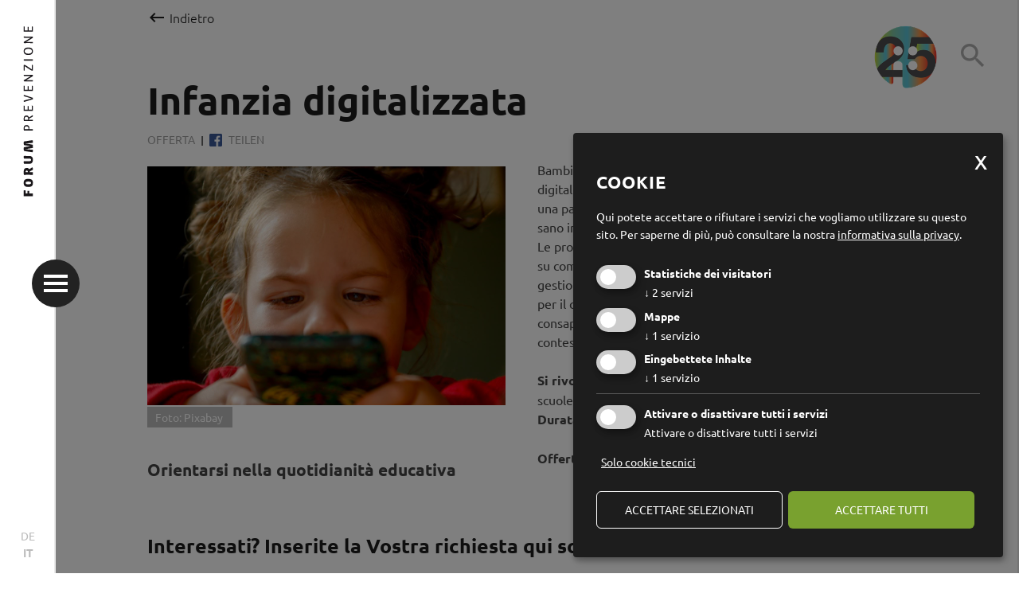

--- FILE ---
content_type: text/html; charset=utf-8
request_url: https://www.forum-p.it/it/infanzia-digitalizzata--1-3171.html
body_size: 17425
content:

<!DOCTYPE html>
<html lang="it">
<head>
    <meta charset="utf-8">

    <!--[if lt IE 9]>
        <script src="/Scripts/html5-3.js"></script>
    <![endif]-->

    <title>
                Infanzia digitalizzata

    </title>

                <meta name="robots" content="index, follow, noodp, noyd" />


    <meta name="keywords" content="" />
    <meta name="description" content="Bambine e bambini crescono oggi in un mondo in cui i media digitali fanno parte della quotidianit&#224;. Questa formazione offre una panoramica su ci&#242; di cui hanno bisogno per uno sviluppo sano in un ambiente cos&#236; fortemente influenzato dal digitale" />
    <meta name="author" content="Forum Prevenzione" />
    <meta name="generator" content="2017, teamblau, forum-p, CG, EB, HA, CA" />
    <meta name="viewport" content="width=device-width, initial-scale=1, maximum-scale=1">

    <link rel="apple-touch-icon" sizes="180x180" href="/apple-touch-icon.png">
    <link rel="icon" type="image/png" href="/favicon-32x32.png" sizes="32x32">
    <link rel="icon" type="image/png" href="/favicon-16x16.png" sizes="16x16">
    <link rel="manifest" href="/manifest.json">
    <link rel="mask-icon" href="/safari-pinned-tab.svg" color="#5bbad5">
    <meta name="theme-color" content="#ffffff">

    <link rel="canonical" href="https://www.forum-p.it/it/formazioni-personale-pedagogico--1-4003.html" />
        <meta property="og:url" content="https://www.forum-p.it/it/infanzia-digitalizzata--1-3171.html" />
        <meta property="og:type" content="article" />
        <meta property="og:title" content="Infanzia digitalizzata" />
        <meta property="og:description" content="Bambine e bambini crescono oggi in un mondo in cui i media digitali fanno parte della quotidianit&#224;. Questa formazione offre una panoramica su ci&#242; di cui hanno bisogno per uno sviluppo sano in un ambiente cos&#236; fortemente influenzato dal digitale. Le professioniste ed i professionisti riceveranno spunti pratici su come accompagnare bambine, bambini e genitori nella gestione dei media digitali. La formazione offre inoltre spazio per il confronto e la riflessione, ponendo al centro uno sguardo consapevole sul tema dei media digitali in relazione al proprio contesto lavorativo.

Si rivolge a:&#160;Elki, servizi di assistenza alla prima infanzia, scuole dell’infanzia, scuole primarie di primo grado.
Durata:&#160;mezza giornata

Offerta anche online" />
        <meta property="og:image" content="https://www.forum-p.it/smartedit/images/inhaltelements/_published/pixabaydigitalisierte-kindheit_1.jpg" />
    <link rel="icon" href="/Content/Img/favicon.ico" type="image/x-icon">
    <link rel="preload" href="/Content/fonts/ubuntu/ubuntu-v11-latin-300.woff2" as="font" type="font/woff2" crossorigin>
    <link rel="preload" href="/Content/fonts/ubuntu/ubuntu-v11-latin-regular.woff2" as="font" type="font/woff2" crossorigin>
    <link rel="preload" href="/Content/fonts/ubuntu/ubuntu-v11-latin-500.woff2" as="font" type="font/woff2" crossorigin>
    <link rel="preload" href="/Content/fonts/ubuntu/ubuntu-v11-latin-700.woff2" as="font" type="font/woff2" crossorigin>
    <link rel="preload" href="/Content/fonts/materialicons/MaterialIcons-Regular.woff2" as="font" type="font/woff2" crossorigin>






    <style type="text/css">
        @charset "UTF-8";html{font-family:sans-serif;line-height:1.15;-ms-text-size-adjust:100%;-webkit-text-size-adjust:100%}body{margin:0}article,nav{display:block}h1{font-size:2em;margin:0.67em 0}a{background-color:transparent;-webkit-text-decoration-skip:objects}b,strong{font-weight:inherit}b,strong{font-weight:bolder}img{border-style:none}svg:not(:root){overflow:hidden}::-webkit-file-upload-button{-webkit-appearance:button;font:inherit}body:after{content:url(/Content/vendor/lightbox2/images/close.png) url(/Content/vendor/lightbox2/images/loading.gif) url(/Content/vendor/lightbox2/images/prev.png) url(/Content/vendor/lightbox2/images/next.png);display:none}@font-face{font-family:'Ubuntu';font-style:normal;font-weight:300;src:url("/Content/fonts/ubuntu/ubuntu-v11-latin-300.eot");src:local("Ubuntu Light"),local("Ubuntu-Light"),url("/Content/fonts/ubuntu/ubuntu-v11-latin-300.eot?#iefix") format("embedded-opentype"),url("/Content/fonts/ubuntu/ubuntu-v11-latin-300.woff2") format("woff2"),url("/Content/fonts/ubuntu/ubuntu-v11-latin-300.woff") format("woff"),url("/Content/fonts/ubuntu/ubuntu-v11-latin-300.ttf") format("truetype"),url("/Content/fonts/ubuntu/ubuntu-v11-latin-300.svg#Ubuntu") format("svg");font-display:swap}@font-face{font-family:'Ubuntu';font-style:normal;font-weight:400;src:url("/Content/fonts/ubuntu/ubuntu-v11-latin-regular.eot");src:local("Ubuntu Regular"),local("Ubuntu-Regular"),url("/Content/fonts/ubuntu/ubuntu-v11-latin-regular.eot?#iefix") format("embedded-opentype"),url("/Content/fonts/ubuntu/ubuntu-v11-latin-regular.woff2") format("woff2"),url("/Content/fonts/ubuntu/ubuntu-v11-latin-regular.woff") format("woff"),url("/Content/fonts/ubuntu/ubuntu-v11-latin-regular.ttf") format("truetype"),url("/Content/fonts/ubuntu/ubuntu-v11-latin-regular.svg#Ubuntu") format("svg");font-display:swap}@font-face{font-family:'Ubuntu';font-style:normal;font-weight:500;src:url("/Content/fonts/ubuntu/ubuntu-v11-latin-500.eot");src:local("Ubuntu Medium"),local("Ubuntu-Medium"),url("/Content/fonts/ubuntu/ubuntu-v11-latin-500.eot?#iefix") format("embedded-opentype"),url("/Content/fonts/ubuntu/ubuntu-v11-latin-500.woff2") format("woff2"),url("/Content/fonts/ubuntu/ubuntu-v11-latin-500.woff") format("woff"),url("/Content/fonts/ubuntu/ubuntu-v11-latin-500.ttf") format("truetype"),url("/Content/fonts/ubuntu/ubuntu-v11-latin-500.svg#Ubuntu") format("svg");font-display:swap}@font-face{font-family:'Ubuntu';font-style:normal;font-weight:700;src:url("/Content/fonts/ubuntu/ubuntu-v11-latin-700.eot");src:local("Ubuntu Bold"),local("Ubuntu-Bold"),url("/Content/fonts/ubuntu/ubuntu-v11-latin-700.eot") format("embedded-opentype"),url("/Content/fonts/ubuntu/ubuntu-v11-latin-700.woff2") format("woff2"),url("/Content/fonts/ubuntu/ubuntu-v11-latin-700.woff") format("woff"),url("/Content/fonts/ubuntu/ubuntu-v11-latin-700.ttf") format("truetype"),url("/Content/fonts/ubuntu/ubuntu-v11-latin-700.svg#Ubuntu") format("svg");font-display:swap}@font-face{font-family:'Material Icons';font-style:normal;font-weight:400;src:url(/Content/fonts/materialicons/MaterialIcons-Regular.eot);src:local("Material Icons"),local("MaterialIcons-Regular"),url(/Content/fonts/materialicons/MaterialIcons-Regular.woff2) format("woff2"),url(/Content/fonts/materialicons/MaterialIcons-Regular.woff) format("woff"),url(/Content/fonts/materialicons/MaterialIcons-Regular.ttf) format("truetype");font-display:swap}.material-icons{font-family:'Material Icons';font-weight:normal;font-style:normal;font-size:24px;display:inline-block;line-height:1;text-transform:none;letter-spacing:normal;word-wrap:normal;white-space:nowrap;direction:ltr;-webkit-font-smoothing:antialiased;text-rendering:optimizeLegibility;-moz-osx-font-smoothing:grayscale;font-feature-settings:'liga'}.container{position:relative;width:100%;max-width:100%;margin:0 auto;padding:0 20px;box-sizing:border-box}.columns{width:100%;float:left;box-sizing:border-box}@media (min-width:400px){.container{width:100%;padding:0}}@media (min-width:550px){.container{width:100%}.columns{margin-left:0%}.columns:first-child{margin-left:0}.four.columns{width:33.33333%}}.container:after,.row:after{content:"";display:table;clear:both}.heading{font-family:"Ubuntu",sans-serif;font-weight:700;margin:0;color:#1D1D1D;margin-bottom:1rem}.heading.heading-1{font-size:40px}@media screen and (max-width:1320px){.heading.heading-1{font-size:40px}}@media screen and (max-width:1100px){.heading.heading-1{font-size:35px}}@media screen and (max-width:768px){.heading.heading-1{font-size:28px}}@media screen and (max-width:550px){.heading.heading-1{font-size:20px}}.text{font-weight:400}.text *{font-family:"Ubuntu",sans-serif}*{box-sizing:border-box}body{position:relative;min-width:320px;font-size:16px;font-family:"Ubuntu",sans-serif;line-height:1.5;color:#454545;background-color:#fff;overflow-x:hidden}img{max-width:100%}a{color:#FF3333}.container{background-color:#fff;position:relative;max-width:1920px;min-width:320px;padding:0;margin:0 auto;overflow:hidden;border-left:2px solid #eaeaea;border-right:2px solid #eaeaea}.container-content{max-width:1320px;width:100%;margin:0 auto;padding:30px 50px}.container-posts{padding:40px 0;min-height:500px;background-color:#eaeaea}@media screen and (min-width:768px){html{width:100%;height:100%;webkit-overflow-scrolling:touch}body{height:100%;webkit-overflow-scrolling:touch;overflow-y:visible;overflow-y:scroll}}@media screen and (max-width:1450px){.container-content{max-width:1130px;padding:30px 15px;padding-left:110px;padding-right:80px}}@media screen and (max-width:1100px){body{font-size:15px}}@media screen and (max-width:768px){.columns{margin:10px 0}.container-content{padding:20px;padding-left:110px;padding-right:60px}}@media screen and (max-width:550px){body{overflow-x:auto}}@media screen and (max-width:550px){.container{padding-top:80px}.container-content{padding:20px}.hide-on-phablet{display:none!important}}@media screen and (min-width:551px){.hide-over-phablet{display:none!important}}.c100{padding-left:60px;background-color:#fff;position:relative}.c100 .logo-oppener{position:fixed;left:0;top:0;z-index:10001}.c100 .logo-oppener .img-logo{position:absolute;top:220px;left:0;margin-top:30px;margin-left:25px;-ms-transform-origin:top left;-webkit-transform-origin:top left;transform-origin:top left;transform:rotate(-90deg)}.c100 .logo-oppener .img-logo svg{width:220px;height:20px}.c100 .navigation-left{position:fixed;width:90%;width:calc(100% - 120px);min-height:100%;min-height:100vh;z-index:1100;top:0;bottom:0;right:100%;margin-right:-70px;display:flex;align-items:center;align-content:center;padding:80px 50px;padding-right:100px;background-color:#fff;border-right:2px solid #eaeaea}.c100 .navigation-left .navi-left-content{max-width:1130px;margin:0 auto;width:100%}.c100 .navigation-left .navi-link{word-break:break-word;-webkit-hyphens:auto;-moz-hyphens:auto;hyphens:auto}.c100 .navigation-left .navi-lang{position:fixed;bottom:15px;left:0;top:auto;right:auto;width:70px}.c100 .navigation-left .navi-lang a{display:block;text-align:center;text-decoration:none;font-size:14px;color:#bbb}.c100 .navigation-left .navi-lang a.active{font-weight:700}.c100 .navigation-left .link-img{margin-bottom:30px;padding-left:60px;padding-right:10px;position:relative;word-break:break-word;-webkit-hyphens:auto;-moz-hyphens:auto;hyphens:auto}.c100 .navigation-left .link-img a{text-decoration:none;color:#222;font-size:21px;line-height:1em}.c100 .navigation-left .link-img svg{width:155px;height:22px;display:block}.c100 .navigation-left .link-img .img-icon{width:50px;border-radius:50%;left:0;position:absolute;margin-right:15px}.c100 .navigation-left .navi-1 .link-img{margin-bottom:44px}.c100 .navigation-left .navi-2 a{font-size:21px;line-height:48px}.c100 .suche-link p{font-size:55px;line-height:1.3;font-weight:300;margin-top:-10px;margin-bottom:0}.c100 .suche-link a{font-size:55px;text-decoration:none;color:#222;font-weight:700}.c100 .suche-link .material-icons{font-size:60px;transform:rotate(180deg);vertical-align:middle;position:relative;margin-left:10px;margin-top:-10px}.c100 .link-search{position:fixed;width:56px;height:56px;padding:.6em;border-radius:50%;top:40px;right:32px;z-index:50;color:#aeaeae}.c100 .link-search .material-icons{font-size:2.5rem;color:#aeaeae}@media all and (max-height:550px){.c100 .navi-oppener{top:50px;margin-left:23px}.c100 .logo-oppener .img-logo svg{width:160px;height:20px}}@media all and (max-width:1320px){.c100 .suche-link p{font-size:53px;padding-right:40px;margin-bottom:40px}.c100 .suche-link a{font-size:45px}}@media all and (max-width:1100px){.c100 .navigation-left{padding:80px 40px;width:calc(100% - 80px)}.c100 .navigation-left .four.columns{width:50%}.c100 .navigation-left .navi-1 .link-img{margin-bottom:30px}.c100 .navigation-left .link-img a,.c100 .navigation-left .navi-1 a{font-size:20px;line-height:1.5em}.c100 .navigation-left .navi-2 a{font-size:20px;line-height:2em}.c100 .suche-link{padding-right:0;width:100%!important}.c100 .suche-link p{padding-right:0;padding-top:30px;font-size:35px;margin-top:0;line-height:1em;margin-bottom:0}.c100 .suche-link a{font-size:40px}.c100 .suche-link .material-icons{font-size:35px}.c100 .link-search{top:20px;right:15px}}@media all and (max-width:768px){.c100 .navigation-left{width:calc(100% - 60px)}.c100 .navigation-left .four.columns{width:100%}.c100 .navigation-left .navi-1{margin-bottom:0!important}.c100 .navigation-left .navi-1 .link-img{margin-bottom:26px}.c100 .navigation-left .link-img{margin-bottom:30px}.c100 .navigation-left .navi-2{margin-top:0!important}.c100 .navigation-left .navi-2 a{line-height:45px}.c100 .suche-link p{padding-top:40px;font-size:30px}.c100 .suche-link a{font-size:30px}.c100 .link-search{width:40px;height:40px;padding:.28em;border-radius:20px;border-radius:50%;top:20px;right:10px}.c100 .link-search .material-icons{font-size:2rem}}@media screen and (max-width:550px){.c100{padding:0}.c100 .logo-oppener{background-color:#fff;border-bottom:1px solid #eaeaea;padding-top:7px;padding-bottom:17px;position:fixed!important;top:0;right:0;left:0!important;margin:0!important;width:100%}.c100 .logo-oppener .img-logo{position:relative;width:60%;display:block;margin:0 auto;transform:none;top:auto;left:auto;right:auto}.c100 .logo-oppener .img-logo svg{width:100%;height:50px}.c100 .logo-oppener .navi-oppener{margin-top:0;top:auto;bottom:-10px;right:50%;margin-right:-15px;left:auto}.c100 .logo-oppener .icons-mobile{position:absolute;right:10px;text-align:right;bottom:-3px}.c100 .logo-oppener .icons-mobile a .material-icons{color:#454545;font-size:30px}.c100 .logo-oppener .icons-mobile .link-info{margin-left:12px;color:#454545;vertical-align:bottom;font-size:26px;text-decoration:none;display:none}.c100 .navigation-left{display:block;position:absolute;height:auto;width:100%;padding:0;right:100%;bottom:auto;margin-right:0}.c100 .navigation-left .navi-left-content{margin-top:20px;overflow:hidden}.c100 .navigation-left .navi-1{padding:25px;padding-bottom:0}.c100 .navigation-left .navi-1 a{font-size:19px;line-height:normal}.c100 .navigation-left .navi-2{padding:25px;padding-top:0;padding-bottom:10px}.c100 .navigation-left .navi-2 a{font-size:19px}.c100 .navigation-left .navi-2 .link-img:last-child{margin-bottom:0}.c100 .navigation-left .link-img{margin-bottom:25px}.c100 .navigation-left .navi-lang{position:relative;bottom:auto;right:auto;width:auto;padding:10px 20px 20px 20px;clear:both}.c100 .navigation-left .navi-lang a{font-size:18px;margin:0 5px;display:inline}.c100 .navigation-left .navi-lang a.active{color:#6b6b6b;border-bottom:1.5px solid #454545}.c100 .suche-link{padding:15px 25px;margin:0;border-bottom:1px solid #eaeaea;border-top:1px solid #eaeaea}.c100 .suche-link p,.c100 .suche-link a{padding-top:0;font-size:18px;line-height:1.6em;margin-bottom:0}.c100 .suche-link .material-icons{font-size:22px;margin-top:-5px}}.navi-oppener{position:absolute;margin-top:-30px;margin-left:55px;top:50%;top:50vh;left:0}.navi-oppener .hamburger{position:relative;display:block;width:30px;height:22px;margin-top:15px}.navi-oppener .hamburger .bg{position:absolute;width:60px;height:60px;background-color:#222;top:50%;left:50%;margin-left:-30px;margin-top:-30px;border-radius:50%;z-index:0}.navi-oppener .hamburger .middle,.navi-oppener .hamburger:after,.navi-oppener .hamburger:before{position:absolute;width:100%;height:4px;background-color:#fff;z-index:1}.navi-oppener .hamburger .middle{top:50%;left:0;transform:translateY(-50%);transform:translate3d(0,-50%,0)}.navi-oppener .hamburger:after,.navi-oppener .hamburger:before{content:""}.navi-oppener .hamburger:after{top:0}.navi-oppener .hamburger:before{bottom:0}.link-info{display:none}.backlink .container-content{padding-bottom:5px;padding-top:10px}.backlink .container-content .link{color:#1D1D1D;text-decoration:none;font-weight:200;margin-left:-3px}.backlink .container-content .link .material-icons{vertical-align:bottom;padding-right:4px;padding-left:3px}.c400 .post-block{padding:10px}.c400 article{background-color:#fff;position:relative;line-height:normal}.c400 article .post-content{padding:15px 20px}.c400 article .post-img,.c400 article img{width:100%;display:block}.c400 article .post-type{font-size:13px;color:#9e9e9e;text-transform:uppercase}.c400 article .post-type b{font-size:15px;font-weight:400}.c400 article .post-title{margin:15px 0 1px 0!important;font-size:20px;text-decoration:none;word-break:break-word;-webkit-hyphens:auto;-moz-hyphens:auto;hyphens:auto;font-weight:400;color:#454545}.c400 article .post-data{font-size:13px;color:#9e9e9e}.c400 article .post-text{word-break:break-word;-webkit-hyphens:auto;-moz-hyphens:auto;hyphens:auto;font-size:14px;line-height:1.5em;margin:20px 0}.c400 article .post-link{position:absolute;width:100%;height:100%;top:0;left:0;z-index:5}.c400 article .more-link{font-size:13px;text-transform:uppercase;text-decoration:none;color:#9e9e9e;line-height:normal;position:relative;padding-left:12px}.c400 article .more-link:before{content:'';position:absolute;width:0;height:0;top:3px;left:0;border-top:5px solid transparent;border-bottom:5px solid transparent;border-left:5px solid #9e9e9e}@media screen and (max-width:550px){.c400 .post-block{padding:10px 4px}}.c400 .grid-item{float:left;width:25%}@media screen and (max-width:1100px){.c400 .grid-item{width:33%}}@media screen and (max-width:768px){.c400 .grid-item{width:50%}}@media screen and (max-width:550px){.c400 .grid-item{width:100%}}.c400 .grid-item{display:none}.c500{padding-top:30px}.c500 .heading.heading-1{font-size:3em;margin:0;line-height:1.1em}.c500 .detail-content{-moz-column-count:2;-webkit-column-count:2;column-count:2;-webkit-column-gap:40px;-moz-column-gap:40px;column-gap:40px;vertical-align:top}.c500 .detail-meta{text-transform:uppercase;font-size:.9em;color:#a2a2a2;line-height:1.5em;margin-top:1em;margin-bottom:1em}.c500 .detail-meta span:after{content:'|';margin:0 4px;font-weight:700;font-size:.9em;vertical-align:baseline;color:#626262}.c500 .detail-meta .facebookShare{color:inherit;text-decoration:none}.c500 .detail-meta .facebookShare img{width:21px;display:inline-block;margin-bottom:-3px;padding-right:5px}.c500 .detail-meta-img{width:26px;height:26px;border-radius:13px;vertical-align:middle;display:inline-block;overflow:hidden;margin-right:5px}.c500 .detail-meta-img img{width:100%}.c500 .detail-img{display:inline-block;-moz-column-break-inside:avoid;-webkit-column-break-inside:avoid;page-break-inside:avoid;break-inside:avoid;break-inside:avoid-column;margin-top:8px}.c500 .detail-img img{width:100%;display:block;margin-bottom:2px}.c500 .detail-untertitel{font-weight:600;-moz-column-break-inside:avoid;-webkit-column-break-inside:avoid;page-break-inside:avoid;break-inside:avoid;break-inside:avoid-column;font-size:21px}.c500 .bild-titel{padding:0 10px;color:#fff;margin:0;-webkit-column-break-inside:avoid;break-inside:avoid-column;font-size:14px;line-height:27px;margin-bottom:15px}.c500 .bild-titel span{padding:4px 0;box-shadow:12px 0 0 #bbb,-10px 0 0 #bbb;background-color:#bbb}@media screen and (max-width:768px){.c500 .detail-content{-moz-column-count:1;-webkit-column-count:1;column-count:1;-webkit-column-gap:0;-moz-column-gap:0;column-gap:0}}@media screen and (max-width:550px){.c500{padding-top:20px}.c500 .heading.heading-1{font-size:1.8em}}img.batch{position:absolute;display:block;max-width:125px;height:auto;display:none}body.inhaltElementsDetail img.batch{right:100px;top:30px;display:block;max-width:80px}@media only screen and (max-width:1100px){body.inhaltElementsDetail img.batch{max-width:70px;right:93px}}@media only screen and (max-width:550px){body.inhaltElementsDetail img.batch{top:90px;right:15px}}
    </style>


    



            <!-- Cookie Consent Skript fuer Statistiche dei visitatori/ -->
            <script type="text/plain"
                    data-type="application/javascript"
                    data-name="Facebook Pixel">
                !function (f, b, e, v, n, t, s) {
    if (f.fbq) return; n = f.fbq = function () {
        n.callMethod ?
        n.callMethod.apply(n, arguments) : n.queue.push(arguments)
    };
    if (!f._fbq) f._fbq = n; n.push = n; n.loaded = !0; n.version = '2.0';
    n.queue = []; t = b.createElement(e); t.async = !0;
    t.src = v; s = b.getElementsByTagName(e)[0];
    s.parentNode.insertBefore(t, s)
}(window, document, 'script',
    'https://connect.facebook.net/en_US/fbevents.js');
fbq('init', '771373293487801');
fbq('track', 'PageView');
console.log("track facebook...");
            </script>
            <!-- Cookie Consent Skript fuer Mappe/ -->
            <script type="text/plain"
                    data-type="application/javascript"
                    data-name="GoogleMaps">
                //Script muss erst noch geladen werden
if ($('#GMap').length >= 1) {
    var script_tag = document.createElement('script');
    script_tag.setAttribute("type", "text/javascript");
    script_tag.setAttribute("src", "//maps.google.com/maps/api/js?callback=googleMapsLoaded&language=" + sgLang() + "&key=AIzaSyAktwKYNwYwI1-dFt10iDyUGQJBZFpKF_4");
    (document.getElementsByTagName("head")[0] || document.documentElement).appendChild(script_tag);
   console.log("GoogleMaps initialisiert...");
}
            </script>
            <!-- Cookie Consent Skript fuer Statistiche dei visitatori/Matomo -->
            <script type="text/plain"
                    data-type="application/javascript"
                    data-name="Matomo">
                <!-- Matomo Tag Manager -->

var _mtm = window._mtm = window._mtm || [];
_mtm.push({'mtm.startTime': (new Date().getTime()), 'event': 'mtm.Start'});
var d=document, g=d.createElement('script'), s=d.getElementsByTagName('script')[0];
g.async=true; g.src='https://cdn.matomo.cloud/forump.matomo.cloud/container_cdCTWU9y.js'; s.parentNode.insertBefore(g,s);

<!-- End Matomo Tag Manager -->
            </script>
            <!-- Cookie Consent Skript fuer Eingebettete Inhalte/YouTube -->
            <script type="text/plain"
                    data-type="application/javascript"
                    data-name="YouTube">
                console.log("allow embedding YouTube");
            </script>




    <link href="/bundles/Site/css?v=mEz5Iih8_8TrsxwolAFtTyv03QgDIc35TbW9lt2V8AI1" rel="stylesheet" type="text/css" media="all" />

</head>


<body class="lang-it inhaltElementsDetail page-cnt-3171  ">
    






    




    <div class="container type-ElementsDetail">



<!-- component c100 navimain-->

    <div id="naviMain" class="c100 navimain" role=navigation>
        <div id="logo-oppener" class="logo-oppener">
            <a href="/it" class="img-logo">
                <svg><use xlink:href="/Content/Img/sprite-map.svg#forum-logo-it"/></svg>
            </a>
            <div class="navi-oppener">
                <div class="hamburger">
                    <div class="bg"></div>
                    <div class="middle"></div>
                </div>
            </div>
            <div class="icons-mobile hide-over-phablet">
                    <a id="link-search" href="/function/it/ISearch/search"><i class="material-icons">&#xE8B6;</i></a>
                <div id="link-info" class="link-info"><i class="material-icons">info_outline</i></div>
            </div>
        </div>
            <nav class="navigation-left">
                <div class="row navi-left-content">



<div class="navi-1 columns four">

    <div class="link-img">
        <img class="img-icon" src="/smartedit/images/page/_published/2_.png" alt="">
        
        <svg><use xlink:href="/Content/Img/sprite-map.svg#forum-logo-it"/></svg>

        <span class="navi-link"><a href="/it/centro-specialistico/dipendenza-1025.html" style="color:#E00019">Dipendenza</a></span>
    </div>
    <!--<span><strong>Forum Prevenzione</strong></span>-->
    <div class="link-img">
        <img class="img-icon" src="/smartedit/images/page/_published/5.png" alt="">
        
        <svg><use xlink:href="/Content/Img/sprite-map.svg#forum-logo-it"/></svg>

        <span class="navi-link"><a href="/it/centro-specialistico/gioventu-1017.html" style="color:#6DCB9E">Gioventù</a></span>
    </div>
    <!--<span><strong>Forum Prevenzione</strong></span>-->
    <div class="link-img">
        <img class="img-icon" src="/smartedit/images/page/_published/1.png" alt="">
        
        <svg><use xlink:href="/Content/Img/sprite-map.svg#forum-logo-it"/></svg>

        <span class="navi-link"><a href="/it/centro-specialistico/famiglia-1019.html" style="color:#3CB1D0">Famiglia</a></span>
    </div>
    <!--<span><strong>Forum Prevenzione</strong></span>-->
    <div class="link-img">
        <img class="img-icon" src="/smartedit/images/page/_published/3.png" alt="">
        
        <svg><use xlink:href="/Content/Img/sprite-map.svg#forum-logo-it"/></svg>

        <span class="navi-link"><a href="/it/centro-specialistico/violenza-1021.html" style="color:#F2923B">Violenza</a></span>
    </div>
    <!--<span><strong>Forum Prevenzione</strong></span>-->
    <div class="link-img">
        <img class="img-icon" src="/smartedit/images/page/_published/4.png" alt="">
        
        <svg><use xlink:href="/Content/Img/sprite-map.svg#forum-logo-it"/></svg>

        <span class="navi-link"><a href="/it/centro-specialistico/infes-1023.html" style="color:#CDCA00">Infes</a></span>
    </div>
    <!--<span><strong>Forum Prevenzione</strong></span>-->
    <div class="link-img">
        <img class="img-icon" src="/smartedit/images/page/_published/suizidpraevention.png" alt="">
        
        <svg><use xlink:href="/Content/Img/sprite-map.svg#forum-logo-it"/></svg>

        <span class="navi-link"><a href="/it/centro-specialistico/prevenzione-del-suicidio-1513.html" style="color:#a6a6a6">Prevenzione del suicidio</a></span>
    </div>
    <!--<span></span>-->
    <div class="link-img">
        <img class="img-icon" src="/smartedit/images/page/_published/digitale_lebenswelten.png" alt="">
        
        <svg><use xlink:href="/Content/Img/sprite-map.svg#forum-logo-it"/></svg>

        <span class="navi-link"><a href="/it/centro-specialistico/mondi-digitali-1515.html" style="color:#d097e4">Mondi Digitali</a></span>
    </div>
    <!--<span></span>-->
</div>








<div class="navi-2 columns four">
            <div class="link-img">
                <img class="img-icon" src="/smartedit/images/page/_published/multiplikatoren_r1_c1.png" alt="">
                <span><a href="/it/gruppo-target/moltiplicatori-1037.html" style="color:">Moltiplicatori</a></span>
            </div>
            <div class="link-img">
                <img class="img-icon" src="/smartedit/images/page/_published/politik_r1_c1.png" alt="">
                <span><a href="/it/gruppo-target/politica-1033.html" style="color:">Politica</a></span>
            </div>
            <div class="link-img">
                <img class="img-icon" src="/smartedit/images/page/_published/erwachsene_r1_c1.png" alt="">
                <span><a href="/it/gruppo-target/adulti-1029.html" style="color:">Adulti</a></span>
            </div>
            <div class="link-img">
                <img class="img-icon" src="/smartedit/images/page/_published/betroffene_r1_c1.png" alt="">
                <span><a href="/it/gruppo-target/persone-coinvolte-1027.html" style="color:">Persone coinvolte</a></span>
            </div>
            <div class="link-img">
                <img class="img-icon" src="/smartedit/images/page/_published/schule_r1_c1.png" alt="">
                <span><a href="/it/gruppo-target/scuola-1031.html" style="color:">Scuola</a></span>
            </div>
            <div class="link-img">
                <img class="img-icon" src="/smartedit/images/page/_published/jugend_r1_c1.png" alt="">
                <span><a href="/it/gruppo-target/giovani-1035.html" style="color:">Giovani</a></span>
            </div>
</div>

                    <div class="suche-link columns four" aria-hidden="true">
                        <p>
                            Nicht gefunden wonach du suchst ?
                            <br />
                            <!--<br class="hide-on-phablet" />-->
                        </p>
                        <a href="/function/it/ISearch/search">Alla ricerca<i class="material-icons">&#xE317;</i></a>
                        <!--<a class="hide-on-phablet" href="/function/it/ISearch/search">Alla ricerca<i class="material-icons">&#xE317;</i></a>
                        <form class="hide-over-phablet navi-search-mobile">
                            <input type="text" value="" placeholder="Suchbegriff eingeben" />
                            <div class="button"><i class="material-icons">&#xE8B6;</i></div>
                        </form>-->
                    </div>
                </div>





<div class="navi-lang">
            <a href="//www.forum-p.it:443/de/">DE</a>
            <a class="active" href="//www.forum-p.it:443/it/">IT</a>
</div>


            </nav>

            <a id="link-search-2" class="link-search hide-on-phablet" href="/function/it/ISearch/search"><i class="material-icons">&#xE8B6;</i></a>
    </div>




        <div class="backlink">
            <div class="container-content">
                <a class="link" href="/"><i class="material-icons"></i>Indietro</a>
            </div>
        </div>





        <div class="container-content">
            <!--<div>Page Tags IDs: 179,7,17,53,88,89</div>-->




    <div class="c500 type-detail">


 

<div class="c500__angebot">
    <h1 class="heading heading-1">Infanzia digitalizzata</h1>
    <div class="detail-meta">







        <span>
            Offerta


            </span>

        

         <a class="facebookShare"  target="_blank" href="https://www.facebook.com/sharer/sharer.php?u=https://www.forum-p.it/it/infanzia-digitalizzata--1-3171.html" ><img src="/Content/Img/facebook.png" /> Teilen</a>

    </div>
    <div class="detail-content">
            <div class="detail-img">
                <img src="/smartedit/images/inhaltelements/_published/pixabaydigitalisierte-kindheit_1.jpg" alt="Il bambino guarda il cellulare" title="Foto: Pixabay" />
                <p class="bild-titel"><span>Foto: Pixabay</span></p>
            </div>
                    <p class="detail-untertitel"><span>Orientarsi nella quotidianit&#224; educativa</span></p>
        <div class="text"><!--StartFragment-->Bambine e bambini crescono oggi in un mondo in cui i media digitali fanno parte della quotidianit&#224;. Questa formazione offre una panoramica su ci&#242; di cui hanno bisogno per uno sviluppo sano in un ambiente cos&#236; fortemente influenzato dal digitale. Le professioniste ed i professionisti riceveranno spunti pratici su come accompagnare bambine, bambini e genitori nella gestione dei media digitali. La formazione offre inoltre spazio per il confronto e la riflessione, ponendo al centro uno sguardo consapevole sul tema dei media digitali in relazione al proprio contesto lavorativo.<br />
<!--EndFragment--><br />
<strong>Si rivolge a</strong>:&#160;Elki, servizi di assistenza alla prima infanzia, scuole dell&#8217;infanzia, scuole primarie di primo grado.<br />
<b>Durata:</b>&#160;mezza giornata<br />
<br />
<strong>Offerta anche online</strong></div>
    </div>
</div>    </div>

        </div>

        




    <div class="c001 hyphenate c009_FormCreator cmsEditUrlWrapper container-content " id="c_3217">
        <div class="inner">
            
                            <h3 class="heading heading-2">Interessati? Inserite la Vostra richiesta qui sotto:</h3>
                        <div class="lClear"></div>

            <div class="kampagneLine dn"></div>

        </div>
    </div>
    <div id="c_3217" class="c024 container-content ContainerContent19Form ">
        <div class="inner">



                    <form id="formcreator-form-3217"
                          class="formcreator-form"
                          onsubmit="return sendFCForm(3217);"
                          action="/form/wrong/"
                          novalidate>
                        <input type="hidden" name="senderurl" value="https://www.forum-p.it/it/infanzia-digitalizzata--1-3171.html" />
                        <input type="hidden" name="formCnt" value="21" />

<div id="fieldContfrm21Field144" class="c024--has-value c024__item c024__one-line-single-input item field-textarea c024--required">
    <label for="frm21Field144">
        Messaggio
    </label>

    <textarea 
           name="frm21Field144"
           id="frm21Field144"
           ></textarea>

    <div class="c024__input-err input-err"></div>
</div>
<div id="fieldContfrm21Field141" class="c024__item c024__one-line-single-input item   c024--required">
    <label for="frm21Field141">
        Nome
    </label>
    <input type="text"
           id="frm21Field141"
           name="frm21Field141" 
           placeholder="frm21Field141"
           value="" />

    <div class="c024__input-err input-err"></div>
</div>
<div id="fieldContfrm21Field142" class="c024__item c024__one-line-single-input item   c024--required">
    <label for="frm21Field142">
        Cognome
    </label>
    <input type="text"
           id="frm21Field142"
           name="frm21Field142" 
           placeholder="frm21Field142"
           value="" />

    <div class="c024__input-err input-err"></div>
</div>
<div id="fieldContfrm21Field143" class="c024__item c024__one-line-single-input  field-email c024--required">
    <label for="frm21Field143">
        E-Mail
    </label>
    
    <input type="email"
           id="frm21Field143"
           name="frm21Field143" 
            placeholder="frm21Field143"
           value="" />
    <div class="c024__input-err input-err"></div>
</div>
<div  id="fieldContfrm21Field145" class="c024__item item field-cehckbox required">
    <input type="checkbox"
           id="frm21Field145"
           name="frm21Field145" />

    <label for="frm21Field145">
        Confermo di aver letto <a href="/smartedit/documents/_mediacenter/protezione_dati_richiesta_it.pdf" target="_blank">l&#39;informativa sul trattamento dei miei dati personali</a>.
    </label>
    <div class="c024__input-err input-err"></div>
</div>



                        <div id="formcreator-form-message-3217" class="generalFormError"></div>

<div class="c024__submit">
    <button class="button" type="submit">
        Invia

        <i class="material-icons">&#xE317;</i>

    </button>
</div>

                    </form>



            <div class="LClear"></div>
        </div>
    </div>





            <div id="themen" class="container-posts">
                <div class="container-content">





    <div class="c400 posts-grid grid">
        <div class="grid-sizer"></div>




<div class="c400__news post-block grid-item type9 grid-item-first">
    <article>
            <img class="post-img" src="/smartedit/images/inhaltelements/_published/s/oh-my-gosh-5091609_1280.jpg" alt="&lt;a href=&#39;https://www.freepik.com/vectors/computer&#39;&gt;Computer vector created by vectorjuice - www.freepik.com&lt;/a&gt;" title="Bild von Alexa auf Pixabay" />
        <div class="post-content">
            <span class="post-type">
                <b>: : </b> info



                                </span><br /> 
                <h3 class="post-title">
                    Odio in rete
                    <a class="post-link" href="https://www.forum-p.it/it/odio-in-rete--1-3755.html"></a>
                </h3>
            <div class="post-data">7.7.2023</div>
            <p class="post-text">
Cos&#39;&#232; l&#39;odio in rete?...
            </p>
                <span class="more-link">PER SAPERNE DI PI&#217;</span>
            <!--<span>s_Typ: Info <br /> Tags: 8,12,13,16,45,99,162,89</span>-->
        </div>
    </article>
</div>



<div class="c400__news post-block grid-item type9 grid-item-first">
    <article>
            <img class="post-img" src="/smartedit/images/inhaltelements/_published/s/internet-3116062_1.jpg" alt="" title="Bild von GibetMoll auf Pixabay" />
        <div class="post-content">
            <span class="post-type">
                <b>: : </b> info



                                </span><br /> 
                <h3 class="post-title">
                    Netiquette
                    <a class="post-link" href="https://www.forum-p.it/it/netiquette--1-3207.html"></a>
                </h3>
            <div class="post-data">13.6.2023</div>
            <p class="post-text">
Una guida per un comportamento appropriato in rete...
            </p>
                <span class="more-link">PER SAPERNE DI PI&#217;</span>
            <!--<span>s_Typ: Info <br /> Tags: 8,12,13,17,99,162,89</span>-->
        </div>
    </article>
</div>



<div class="c400__angebote post-block grid-item type6 grid-item-first">
    <article>
            <img class="post-img" src="/smartedit/images/inhaltelements/_published/s/5804752.jpg" alt="Pronto soccorso per l’anima" title="Image by Freepik" />
        <div class="post-content">
            <span class="post-type">
                <b>: : </b> Offerta


                                </span><br />
                <h3 class="post-title">
                    Pronto soccorso per l’anima
                    <a class="post-link" href="https://www.forum-p.it/it/pronto-soccorso-per-lanima--1-4195.html"></a>
                </h3>
            <!--<div class="post-data">", Model.date_Datum)</div>-->
            <p class="post-text">

Serata informativa: interventi e strumenti per gestire il di...

            </p>
                <span class="more-link">VAI ALL&#39;OFFERTA</span>
            <!--<span>s_Typ: Angebote <br /> Tags: 8,12,49,53</span>-->
        </div>
    </article>
</div>



<div class="c400__angebote post-block grid-item type6 grid-item-first">
    <article>
            <img class="post-img" src="/smartedit/images/inhaltelements/_published/s/girl-1192032_1.jpg" alt="" title="Foto: Freepik" />
        <div class="post-content">
            <span class="post-type">
                <b>: : </b> Offerta


                                </span><br />
                <h3 class="post-title">
                    Lo smartphone sta risucchiando i*le nostri*e figli*e?
                    <a class="post-link" href="https://www.forum-p.it/it/lo-smartphone-sta-risucchiando-ile-nostrie-figlie--1-4017.html"></a>
                </h3>
            <!--<div class="post-data">", Model.date_Datum)</div>-->
            <p class="post-text">

Serata informativa: Uso dei media digitali in famiglia...

            </p>
                <span class="more-link">VAI ALL&#39;OFFERTA</span>
            <!--<span>s_Typ: Angebote <br /> Tags: 179,9,13,101,89</span>-->
        </div>
    </article>
</div>


<div class="c400__downloads post-block grid-item type3 grid-item-first">
    <article>
            <img class="post-img" src="/smartedit/images/inhaltelements/_published/s/immagine_pixabay2021.jpg" alt="" title="" />
        <div class="post-content">
            <span class="post-type">
                <b>: : </b> download


                                </span><br />
                <h3 class="post-title">
                    Formazioni per personale specialistico
                </h3>
                <a class="post-link" href="/smartedit/documents/inhaltelements/_published/flyer-formazioni-per-specialisti-2021_it.pdf" target="_blank"></a>

            <div class="post-data">20.5.2021</div>
            <p class="post-text">
... dei settori prima infanzia e scuola materna...
            </p>

            <!--<span>s_Typ: Download <br /> Tags: 7,17,52,53,145,103</span>-->
        </div>
    </article>
</div>
 


<div class="c400__videos post-block grid-item type7 grid-item-first">
    <article>
            <img class="post-img" src="/smartedit/images/inhaltelements/_published/s/medien_3.png" alt="" title="" />
        <div class="post-content">
            <span class="post-type">
                <b>: : </b> Video


                                </span><br />
                <h3 class="post-title">
                    Media e bambini
                    <a class="post-link" href="https://www.forum-p.it/it/mediennutzung-und-kinder--1-3665.html"></a>
                </h3>
            <div class="post-data">22.12.2020</div>
            <p class="post-text">

Video per genitori...

            </p>
                <span class="more-link">GUARDA IL VIDEO</span>
            <!--<span>s_Typ: Videos <br /> Tags: 9,88,90</span>-->
        </div>
    </article>
</div> 



<div class="c400__projeckte post-block grid-item type2 grid-item-first">
    <article>
            <img class="post-img" src="/smartedit/images/inhaltelements/_published/s/sprechblase-homepage-it_1.png" alt="" title="" />
        <div class="post-content">
            <span class="post-type">
                <b>: : </b> progetto



                                </span><br />
                <h3 class="post-title">
                    Genitori-conessi
                    <a class="post-link" href="https://www.forum-p.it/it/genitori-connessi--1-2309.html"></a>
                </h3>
            <div class="post-data">31.8.2020</div>
            <p class="post-text">
Gestione dei media digitali in famiglia...
            </p>
                <span class="more-link">PER SAPERNE DI PI&#217;</span>
            <!--<span>s_Typ: Projekte <br /> Tags: 179,7,8,9,146,88</span>-->
        </div>
    </article>
</div>


<div class="c400__downloads post-block grid-item type3 grid-item-first">
    <article>
            <img class="post-img" src="/smartedit/images/inhaltelements/_published/s/fp_mobbing_banner_1200x800px_it_scuola.png" alt="" title="Christoph Mich" />
        <div class="post-content">
            <span class="post-type">
                <b>: : </b> download


                                </span><br />
                <h3 class="post-title">
                    Cyberbullismo & bullismo: informazioni per insegnanti e dirigenti scolastici
                </h3>
                <a class="post-link" href="/smartedit/documents/inhaltelements/_published/fp_mobbing_schule_italiano_150x240mm.pdf" target="_blank"></a>

            <div class="post-data">31.8.2020</div>
            <p class="post-text">
            </p>

            <!--<span>s_Typ: Download <br /> Tags: 8,13,99,89,153</span>-->
        </div>
    </article>
</div>
 


<div class="c400__downloads post-block grid-item type3 grid-item-first">
    <article>
            <img class="post-img" src="/smartedit/images/inhaltelements/_published/s/fp_mobbing_banner_1200x800px_it_famiglia_1.png" alt="" title="Christoph Mich" />
        <div class="post-content">
            <span class="post-type">
                <b>: : </b> download


                                </span><br />
                <h3 class="post-title">
                    Cyberbullismo e bullismo: informazioni per genitori e persone di riferimento
                </h3>
                <a class="post-link" href="/smartedit/documents/inhaltelements/_published/fp_mobbing_familie_italiano_150x240mm.pdf" target="_blank"></a>

            <div class="post-data">31.8.2020</div>
            <p class="post-text">
            </p>

            <!--<span>s_Typ: Download <br /> Tags: 8,13,99,89,153</span>-->
        </div>
    </article>
</div>
 


<div class="c400__downloads post-block grid-item type3 grid-item-first">
    <article>
            <img class="post-img" src="/smartedit/images/inhaltelements/_published/s/fp_mobbing_banner_1200x800px_it_sport_1.png" alt="" title="Christoph Mich" />
        <div class="post-content">
            <span class="post-type">
                <b>: : </b> download


                                </span><br />
                <h3 class="post-title">
                    Cyberbullismo & bullismo: informazioni per dirigenti e allenatori/ci delle associazioni sportive
                </h3>
                <a class="post-link" href="/smartedit/documents/inhaltelements/_published/fp_mobbing_sport_italiano_150x240mm.pdf" target="_blank"></a>

            <div class="post-data">31.8.2020</div>
            <p class="post-text">
            </p>

            <!--<span>s_Typ: Download <br /> Tags: 8,13,99,89,153</span>-->
        </div>
    </article>
</div>
 



<div class="c400__angebote post-block grid-item type6 grid-item-first">
    <article>
            <img class="post-img" src="/smartedit/images/inhaltelements/_published/s/usare_il_telefono.jpg" alt="" title="Foto: Freepik" />
        <div class="post-content">
            <span class="post-type">
                <b>: : </b> Offerta


                                </span><br />
                <h3 class="post-title">
                    Infanzia e media digitali
                    <a class="post-link" href="https://www.forum-p.it/it/posso-usare-il-vostro-telefono-suggerimenti-e-informazioni-sulluso-dei-media-digitali-da-parte-dei-bambini--1-3175.html"></a>
                </h3>
            <!--<div class="post-data">", Model.date_Datum)</div>-->
            <p class="post-text">

crescere e educare oggi...

            </p>
                <span class="more-link">VAI ALL&#39;OFFERTA</span>
            <!--<span>s_Typ: Angebote <br /> Tags: 179,7,13,50,145,146,88</span>-->
        </div>
    </article>
</div>



<div class="c400__angebote post-block grid-item type6 grid-item-first">
    <article>
            <img class="post-img" src="/smartedit/images/inhaltelements/_published/s/9005187_1.jpg" alt="" title="Bild: Freepik" />
        <div class="post-content">
            <span class="post-type">
                <b>: : </b> Offerta


                                </span><br />
                <h3 class="post-title">
                    Odio in rete – Accompagnare in sicurezza anche da casa
                    <a class="post-link" href="https://www.forum-p.it/it/odio-in-rete-accompagnare-in-sicurezza-anche-da-casa--1-4701.html"></a>
                </h3>
            <!--<div class="post-data">", Model.date_Datum)</div>-->
            <p class="post-text">

Serata informativa: Hate Speech, Fake News e Cyberbullismo...

            </p>
                <span class="more-link">VAI ALL&#39;OFFERTA</span>
            <!--<span>s_Typ: Angebote <br /> Tags: 179,8,13,50,52,146,99,107,161,89</span>-->
        </div>
    </article>
</div>



<div class="c400__angebote post-block grid-item type6 ">
    <article>
            <img class="post-img" src="/smartedit/images/inhaltelements/_published/s/98441_1.jpg" alt="" title="Bild: Freepik" />
        <div class="post-content">
            <span class="post-type">
                <b>: : </b> Offerta


                                </span><br />
                <h3 class="post-title">
                    Odio in rete – Conoscenze per la scuola e il personale educativo
                    <a class="post-link" href="https://www.forum-p.it/it/odio-in-rete-conoscenze-per-la-scuola-e-il-personale-educativo--1-4703.html"></a>
                </h3>
            <!--<div class="post-data">", Model.date_Datum)</div>-->
            <p class="post-text">

Formazione: Hate Speech, Fake News e Cyberbullismo...

            </p>
                <span class="more-link">VAI ALL&#39;OFFERTA</span>
            <!--<span>s_Typ: Angebote <br /> Tags: 179,8,13,14,53,99,107,89</span>-->
        </div>
    </article>
</div>



<div class="c400__angebote post-block grid-item type6 ">
    <article>
            <img class="post-img" src="/smartedit/images/inhaltelements/_published/s/2866129_2.jpg" alt="" title="Bild: Freepik" />
        <div class="post-content">
            <span class="post-type">
                <b>: : </b> Offerta


                                </span><br />
                <h3 class="post-title">
                    Odio in rete – Conoscenze per il lavoro giovanile, nel sociale e nelle associazioni
                    <a class="post-link" href="https://www.forum-p.it/it/odio-in-rete-conoscenze-per-il-lavoro-con-giovani-nel-sociale-e-nelle-associazioni--1-4705.html"></a>
                </h3>
            <!--<div class="post-data">", Model.date_Datum)</div>-->
            <p class="post-text">

Formazione: Hate Speech, Fake News e Cyberbullismo...

            </p>
                <span class="more-link">VAI ALL&#39;OFFERTA</span>
            <!--<span>s_Typ: Angebote <br /> Tags: 179,8,13,17,53,67,99,107,89</span>-->
        </div>
    </article>
</div>



<div class="c400__angebote post-block grid-item type6 ">
    <article>
            <img class="post-img" src="/smartedit/images/inhaltelements/_published/s/tim-mossholder-ucurohsjfra-unsplash_1.jpg" alt="" title="Photo by Tim Mossholder on Unsplash" />
        <div class="post-content">
            <span class="post-type">
                <b>: : </b> Offerta


                                </span><br />
                <h3 class="post-title">
                    Dove finisce il divertimento?
                    <a class="post-link" href="https://www.forum-p.it/it/sessismo-limiti-nella-sessualita--1-3143.html"></a>
                </h3>
            <!--<div class="post-data">", Model.date_Datum)</div>-->
            <p class="post-text">

Formazione: Riconoscere, nominare e affrontare il sessismo e...

            </p>
                <span class="more-link">VAI ALL&#39;OFFERTA</span>
            <!--<span>s_Typ: Angebote <br /> Tags: 8,13,17,52,53,136</span>-->
        </div>
    </article>
</div>



<div class="c400__angebote post-block grid-item type6 ">
    <article>
            <img class="post-img" src="/smartedit/images/inhaltelements/_published/s/bild-allgemein-teamwork-steinmaennchen-halten-hand_1.jpg" alt="" title="Foto: Pixabay" />
        <div class="post-content">
            <span class="post-type">
                <b>: : </b> Offerta


                                </span><br />
                <h3 class="post-title">
                    Essere giovani può far male!
                    <a class="post-link" href="https://www.forum-p.it/it/prevenzione-suicidio-adolescenza--1-3153.html"></a>
                </h3>
            <!--<div class="post-data">", Model.date_Datum)</div>-->
            <p class="post-text">

Formazione / Serata informativa: Prevenzione dei suicidi nel...

            </p>
                <span class="more-link">VAI ALL&#39;OFFERTA</span>
            <!--<span>s_Typ: Angebote <br /> Tags: 8,17,156,52,53,67,102,163</span>-->
        </div>
    </article>
</div>



<div class="c400__angebote post-block grid-item type6 ">
    <article>
        <div class="post-content">
            <span class="post-type">
                <b>: : </b> Offerta


                                </span><br />
                <h3 class="post-title">
                    Crescere in un mondo digitale
                    <a class="post-link" href="https://www.forum-p.it/it/crescere-nel-mondo-digitale--1-3115.html"></a>
                </h3>
            <!--<div class="post-data">", Model.date_Datum)</div>-->
            <p class="post-text">

Formazione come accompagnare i*le giovani digitali...

            </p>
                <span class="more-link">VAI ALL&#39;OFFERTA</span>
            <!--<span>s_Typ: Angebote <br /> Tags: 179,9,13,17,52,57,63,64,67,88,119</span>-->
        </div>
    </article>
</div>



<div class="c400__angebote post-block grid-item type6 ">
    <article>
        <div class="post-content">
            <span class="post-type">
                <b>: : </b> Offerta


                                </span><br />
                <h3 class="post-title">
                    JU & MI – Il colloquio motivazionale nel lavoro con i giovani
                    <a class="post-link" href="https://www.forum-p.it/it/ju-mi-il-colloquio-motivazionale-nel-lavoro-con-i-giovani--1-3117.html"></a>
                </h3>
            <!--<div class="post-data">", Model.date_Datum)</div>-->
            <p class="post-text">

Formazione...

            </p>
                <span class="more-link">VAI ALL&#39;OFFERTA</span>
            <!--<span>s_Typ: Angebote <br /> Tags: 9,13,17,53,63,64,67,119</span>-->
        </div>
    </article>
</div>



<div class="c400__angebote post-block grid-item type6 ">
    <article>
        <div class="post-content">
            <span class="post-type">
                <b>: : </b> Offerta


                                </span><br />
                <h3 class="post-title">
                    Il colloquio motivazionale
                    <a class="post-link" href="https://www.forum-p.it/it/il-colloquio-motivazionale--1-3121.html"></a>
                </h3>
            <!--<div class="post-data">", Model.date_Datum)</div>-->
            <p class="post-text">

Formazione per i professionisti del settore sanitario e soci...

            </p>
                <span class="more-link">VAI ALL&#39;OFFERTA</span>
            <!--<span>s_Typ: Angebote <br /> Tags: 9,13,17,53,63,64,67,119</span>-->
        </div>
    </article>
</div>



<div class="c400__news post-block grid-item type9 ">
    <article>
            <img class="post-img" src="/smartedit/images/inhaltelements/_published/s/convegno_per_sito_1200x800_3.jpg" alt="" title="" />
        <div class="post-content">
            <span class="post-type">
                <b>: : </b> info



                                </span><br /> 
                <h3 class="post-title">
                    25 anni del Centro per i Disturbi del Comportamento Alimentari
                    <a class="post-link" href="https://www.forum-p.it/it/25-anni-centro-per-i-disturbi-alimentari--1-2813.html"></a>
                </h3>
            <div class="post-data">3.12.2019</div>
            <p class="post-text">
Convegno &quot;Around the Table&quot;...
            </p>
                <span class="more-link">PER SAPERNE DI PI&#217;</span>
            <!--<span>s_Typ: Info <br /> Tags: 11,14,16,17,53,124</span>-->
        </div>
    </article>
</div>



<div class="c400__news post-block grid-item type9 ">
    <article>
            <img class="post-img" src="/smartedit/images/inhaltelements/_published/s/allesunter_1.jpg" alt="" title="" />
        <div class="post-content">
            <span class="post-type">
                <b>: : </b> info



                                </span><br /> 
                <h3 class="post-title">
                    Lo smartphone può diventare pericoloso per i nostri figli?
                    <a class="post-link" href="https://www.forum-p.it/it/saugt-das-smartphone-unsere-kinder-ein--1-1807.html"></a>
                </h3>
            <div class="post-data">1.2.2018</div>
            <p class="post-text">
Consigli per i genitori sull&#180;uso dei media da parte dei giov...
            </p>
                <span class="more-link">PER SAPERNE DI PI&#217;</span>
            <!--<span>s_Typ: Info <br /> Tags: 9,13,73,89,90,92,94,19</span>-->
        </div>
    </article>
</div>



<div class="c400__angebote post-block grid-item type6 ">
    <article>
            <img class="post-img" src="/smartedit/images/inhaltelements/_published/s/pixabaysicherheitsgurt_1.png" alt="" title="Foto: Pixabay" />
        <div class="post-content">
            <span class="post-type">
                <b>: : </b> Offerta


                                </span><br />
                <h3 class="post-title">
                    Imparare a considerare il proprio benessere psicologico
                    <a class="post-link" href="https://www.forum-p.it/it/imparare-a-considerare-il-proprio-benessere-psicologico--1-3037.html"></a>
                </h3>
            <!--<div class="post-data">", Model.date_Datum)</div>-->
            <p class="post-text">

Formazione per professionisti...

            </p>
                <span class="more-link">VAI ALL&#39;OFFERTA</span>
            <!--<span>s_Typ: Angebote <br /> Tags: 7,13,14,17,53,104</span>-->
        </div>
    </article>
</div>



<div class="c400__angebote post-block grid-item type6 ">
    <article>
            <img class="post-img" src="/smartedit/images/inhaltelements/_published/s/ernaehrungstrends_2017_03_03.jpg" alt="" title="Foto www.pixabay.com" />
        <div class="post-content">
            <span class="post-type">
                <b>: : </b> Offerta


                                </span><br />
                <h3 class="post-title">
                    Mode alimentari, low carb, digiuno intermittente, veganismo
                    <a class="post-link" href="https://www.forum-p.it/it/pratiche-alimentari-e-diete-varie-cosa-e-sano-e-cosa-no--1-618.html"></a>
                </h3>
            <!--<div class="post-data">", Model.date_Datum)</div>-->
            <p class="post-text">

Formazione: Cosa &#232; sano e cosa no?...

            </p>
                <span class="more-link">VAI ALL&#39;OFFERTA</span>
            <!--<span>s_Typ: Angebote <br /> Tags: 11,14,53,115,122</span>-->
        </div>
    </article>
</div>



<div class="c400__angebote post-block grid-item type6 ">
    <article>
            <img class="post-img" src="/smartedit/images/inhaltelements/_published/s/ernaehrungstrends_2.jpg" alt="" title="Foto: Pixabay" />
        <div class="post-content">
            <span class="post-type">
                <b>: : </b> Offerta


                                </span><br />
                <h3 class="post-title">
                    Mode alimentari: low carb, digiuno intermittente, veganismo
                    <a class="post-link" href="https://www.forum-p.it/it/ernaehrungstrends-und-kostformen-was-kann-als-gesund-bezeichnet-werden--1-4759.html"></a>
                </h3>
            <!--<div class="post-data">", Model.date_Datum)</div>-->
            <p class="post-text">

Cos&#39;&#232; veramente salutare??...

            </p>
                <span class="more-link">VAI ALL&#39;OFFERTA</span>
            <!--<span>s_Typ: Angebote <br /> Tags: 11,17,53,115</span>-->
        </div>
    </article>
</div>



<div class="c400__angebote post-block grid-item type6 ">
    <article>
            <img class="post-img" src="/smartedit/images/inhaltelements/_published/s/girl-1192032_1280_2017_02_13.jpg" alt="" title="" />
        <div class="post-content">
            <span class="post-type">
                <b>: : </b> Offerta


                                </span><br />
                <h3 class="post-title">
                    Generation Online. Come i nostri figli usano i nuovi media
                    <a class="post-link" href="https://www.forum-p.it/it/generation-online--1-204.html"></a>
                </h3>
            <!--<div class="post-data">", Model.date_Datum)</div>-->
            <p class="post-text">

Evento informativo per genitori e interessati...

            </p>
                <span class="more-link">VAI ALL&#39;OFFERTA</span>
            <!--<span>s_Typ: Angebote <br /> Tags: 7,9,14,50,89,90,92,94,28</span>-->
        </div>
    </article>
</div>



<div class="c400__angebote post-block grid-item type6 ">
    <article>
            <img class="post-img" src="/smartedit/images/inhaltelements/_published/s/unbenannt_2017_02_10.jpg" alt="" title="Foto: Forum Prevenzione" />
        <div class="post-content">
            <span class="post-type">
                <b>: : </b> Offerta


                                </span><br />
                <h3 class="post-title">
                    Parlare di disturbi alimentari
                    <a class="post-link" href="https://www.forum-p.it/it/riconoscere-e-prevenire-un-disturbo-alimentare--1-412.html"></a>
                </h3>
            <!--<div class="post-data">", Model.date_Datum)</div>-->
            <p class="post-text">

Formazione: Rilevamento precoce e prevenzione...

            </p>
                <span class="more-link">VAI ALL&#39;OFFERTA</span>
            <!--<span>s_Typ: Angebote <br /> Tags: 11,14,17,53,64,114</span>-->
        </div>
    </article>
</div>    </div>

    <div class="container-content load-more">
        <div class="button jsLoadMore">Load more <i class="material-icons">refresh</i></div>
    </div>

                </div>
            </div>




<div id="siteFooter" class="c200">
    <div class="row footer-top">
        <div class="columns three info-block">
            <p class="footer-title">Indirizzo</p>



<div class="c140" itemprop="address" itemscope itemtype="http://schema.org/PostalAddress">
    <span itemprop="name">Forum Prevenzione </span><br />
    <span itemprop="streetAddress">Via Talvera 4</span><br />
    <span itemprop="postalCode">I-39100 </span>
    <span itemprop="addressLocality">Bolzano</span>
</div>


        </div>
        <div class="columns three info-block">
            <p class="footer-title">Contatto Segreteria</p>


<div class="c130 c130b" itemscope itemtype="http://schema.org/Organization" role="contentinfo">
    <a class="info-link" href="tel:+39 0471 324 801" itemprop="telephone"><i class="material-icons">&#xE0CD;</i>+39 0471 324 801</a><br />
    <a class="info-link" href="fax:" itemprop="faxNumber"><i class="material-icons">&#xE555;</i></a><br />
    <a class="info-link" href="mailto:info@forum-p.it" itemprop="email"><i class="material-icons">&#xE554;</i>info@forum-p.it</a>
</div>
        </div>
        <div class="columns three info-block">
            <p class="footer-title">Contatto Infes</p>


<div class="c130" itemscope itemtype="http://schema.org/Organization" role="contentinfo">
    <a class="info-link" href="tel:+39 0471 970039" itemprop="telephone"><i class="material-icons">&#xE0CD;</i>+39 0471 970039</a><br />
    <a class="info-link" href="mailto:info@infes.it" itemprop="email"><i class="material-icons">&#xE554;</i>info@infes.it</a>
</div>
        </div>
        <div class="columns three">
            <p class="footer-title">Links</p>




<div class="navigation">
            <span><a href="/it/benvenuti-1.html">Home</a></span>
            <span><a href="/it/service-it/chi-siamo-1119.html">Chi siamo</a></span>
            <span><a href="/it/service-it/impressum-1125.html">Impressum</a></span>
            <span><a href="/it/service-it/privacy-policy-1123.html">Privacy Policy</a></span>
        <span><a href="javascript:void(0)" class="js-show-cookie-banner">Modificare le impostazioni dei cookie</a></span>
</div>


        </div>
        <div id="link-top" class="link-top"><i class="material-icons">&#xE317;</i></div>
    </div>

    <div class="row footer-middle newsletter-footer">

        <div class="columns two">
            <p class="footer-title footer-title__1">Registrazione newsletter</p>
        </div>

        <div class="columns ten">
            <form id="frmFormBrevo" method="post" action="#" onsubmit="return sendNlBrevo()">
                <div class="line line-fields">
                    <div class="nl-field">
                        <input type="email" name="nl-email" id="nl-email" placeholder="E-Mail" />
                    </div>
                    <div class="nl-field">
                        <input type="text" name="nl-vorname" id="nl-vorname" placeholder="Nome" />
                    </div>
                    <div class="nl-field">
                        <input type="text" name="nl-nachname" id="nl-nachname" placeholder="Cognome" />
                    </div>
                    <div class="nl-field">
                        <input type="submit" vlaue="Invia" />
                    </div>
                 </div>
                <div class="line line-priv">
                    <input type="checkbox" name="nlpriv" id="nlpriv" />
                    <label for="nlpriv">&nbsp; Conosco e accetto le <a href="https://www.forum-p.it/smartedit/documents/_mediacenter/privacy_policy_newsletter.pdf" target="_blank">regole privacy</a>.</label>
                </div>
                <div class="line" id="nl-status-msg">

                </div>
            </form>
            <script>
                function sendNlBrevo() {

                    $("#nl-status-msg").html("");

                    // Kontrolle Felder
                    var sEmail = $("#nl-email").val();
                    var sVorname = $("#nl-vorname").val();
                    var sNachname = $("#nl-nachname").val();
                    var bPrivacy = document.getElementById("nlpriv").checked;
                    var bError = false;

                    if (!CheckEmailObbl(sEmail)) {
                        alert("Prego inserire l’e-mail corretta.");
                        return false;
                    }

                    if (sVorname.length == 0) {
                        alert("Prego inserire il nome.");
                        return false;
                    }

                    if (sNachname.length == 0) {
                        alert("Prego inserire il cognome.");
                        return false;
                    }

                    if (!bPrivacy) {
                        alert("Vi preghiamo di accettare le nostre regole sulla privacy. In caso contrario non potremo provvedere all’elaborazione dei vostri dati.");
                        return false;
                    }

                    $.ajax({

                        url: "/function/it/newsletter/send",
                        type: 'POST',
                        data: {
                            "email": sEmail,
                            "vorname": sVorname,
                            "nachname": sNachname
                        },
                        success: function (data) {
                            switch (data) {                              
                                case "duplicate_parameter": // Email existiert bereits
                                    $("#nl-status-msg").html("Questo indirizzo e-mail è già registrato.").addClass("error");
                                    break;
                                case "ok": // ok
                                    $("#nl-status-msg").html("Grazie per la registrazione").removeClass("error").addClass("ok");
                                    $(".line-fields,.line-priv").css("display", "none");
                                    break;
                                default:// allgemeiner Fehler
                                    $("#nl-status-msg").html("Si è verificato un errore").addClass("error");
                                    break;
                            }
                            console.log(data)
                        },
                        error: function (request, error) {
                           alert("error")
                        }
                    });


                    return false;
                }
            </script>
        </div>
    </div>



<div class="row footer-bottom inhaltElementsDetail">
    <div class="columns six">
        <span>
            &#169; 2025
        </span>
        <span>
            Forum Prevenzione
        </span>
        <span>
            IVA: 02267890214 - Codice Fiscale: 94074740211
        </span>
    </div>
    <div class="footer-legal columns six">
        <span><a href="/it/service-it/fondazione-1121.html" target="_blank" class="footer-title">Fondazione Forum Prevenzione ONLUS</a></span>
        <span class="footer-social">
            <a href="https://www.facebook.com/ForumPrevenzione/" target="_blank">
                <svg><use xlink:href="/Content/Img/sprite-map.svg#fb-logo"/></svg>
            </a>
            <a href="https://twitter.com/ForumP_Bz" target="_blank">
                <svg><use xlink:href="/Content/Img/sprite-map.svg#twt-logo"/></svg>
            </a>

            <a href="https://www.instagram.com/forump_bz/?hl=de" target="_blank">
                <svg><use xlink:href="/Content/Img/sprite-map.svg#ins-logo"/></svg>
            </a>
            
        </span>

    </div>
    <a class="tb-logo" href="http://www.teamblau.com" target="_black">
        <svg><use xlink:href="/Content/Img/sprite-map.svg#tb-logo"/></svg>
    </a>


</div>


</div>


<a href='https://www.forum-p.it/it/reason-why-del-forum-prevenzione--1-4293.html' target='_blank'><img class='batch' src='/smartedit/images/batch/logo-mission-vision_1.png' alt='' /></a>
    </div>


<script type="text/javascript" src="/js-scripts/it/tbmodule/tbformcreator/scripts/tbformcreator_scripts.js"></script>
<script type="text/javascript" src="/js-scripts/it/tbCookieConsent/scripts/tbCookieConsent-klaro-init.js"></script>

    


    <script>
            var sgLang = "it";
    </script>
    <script>


             var sPrivacyPageUrl = "";
                     sPrivacyPageUrl = "/it/service-it/privacy-policy-1123.html";


                    var texteJs = {
                          "2-1": "",
                          "2-2": "Accetto i cookie",
                          "2-3": "120",
                    }
    </script>

    <!--<script>
        //CSS-Loader
        var loadDeferredStyles = function () {
            var addStylesNode = document.getElementById("deferred-styles");
            var replacement = document.createElement("div");
            replacement.innerHTML = addStylesNode.textContent;
            document.body.appendChild(replacement)
            addStylesNode.parentElement.removeChild(addStylesNode);
        };
        var raf = window.requestAnimationFrame || window.mozRequestAnimationFrame ||
            window.webkitRequestAnimationFrame || window.msRequestAnimationFrame;
        if (raf) raf(function () { window.setTimeout(loadDeferredStyles, 0); });
        else window.addEventListener('load', loadDeferredStyles);
    </script>-->
<script src="/bundles/Footerscripts?v=B5LYhJOh8Xyuy6fyW35bIgo0WAnh-cHj64JgKyMGL2M1"></script>

    <script src='https://www.google.com/recaptcha/api.js'></script>
</body>
</html>


--- FILE ---
content_type: application/x-javascript; charset=utf-8
request_url: https://www.forum-p.it/js-scripts/it/tbmodule/tbformcreator/scripts/tbformcreator_scripts.js
body_size: 1066
content:

    function sendFCForm(iContentId) {

        iContentId = (iContentId == undefined) ? '' : iContentId;
        if (!bFormInBearbeitung) {

            $("#formcreator-form-" + iContentId).css("opacity", .5);
            $("#formcreator-form-" + iContentId).find("button").first().attr("disabled", "disabled");

            // Alle Fehler-Border loeschen
            deleteAllContentBorders('formcreator-form-' + iContentId);

            // Daten sammeln
            var serialized_form = getFormData('formcreator-form-' + iContentId);

            // Daten versenden
            var strUrl = '/function/it/tbFormCreator/sendForm/';
            bFormInBearbeitung = true;

            $.ajax({
                type: "POST",
                url: strUrl,
                data: serialized_form,
                success: function (data) {
                    responseContentFormcreator(data, iContentId);
                },
                dataType: 'text'
            });

        }
        return false;
    }

    function responseContentFormcreator(json, iFormId) {
        bFormInBearbeitung = false;

        $("#formcreator-form-" + iFormId).css("opacity", 1);
        $("#formcreator-form-" + iFormId).find("button").first().removeAttr("disabled");

        // Fehler ausblenden
        $("#formcreator-form-" + iFormId).find(".item").removeClass("errorOn");
        $("#formcreator-form-" + iFormId).find(".input-err").html("");
        $("#formcreator-form-message-" + iFormId).html("");

        if (json.length > 0) {
            var objJSON = JSON.parse(json);
            var iStatus = objJSON.status;
            var sMessageGeneral = objJSON.message;
            var bFirstErrorField = true;

            switch (iStatus) {
                case "0": // OK - Form versendet
                    // Formular ausblenden
                    $('#formcreator-form-' + iFormId).html('');
                    //Event tracken (als Seitenaufruf)
                    startGATracking(location.href.replace(/.html/g, '/form-ok.html'));
                    // Allgemeinde Meldung darstellen
                    $('#formcreator-form-' + iFormId)
                                                    .html(sMessageGeneral)
                                                    .removeClass('formError')
                                                    .addClass('formSent');
                    //nach oben scrollen
                    $('html, body').animate({
                        scrollTop: $('#formcreator-form-' + iFormId).offset().top - 30
                    }, 350);

                    break;
                case "1": // Fehler bei Daten
                    // Alle Felder durchgehen
                    for (i = 0; i < objJSON.errorfields.length; i++) {
                        var field = $("#fieldCont" + objJSON.errorfields[i].id);

                        //console.log($(field));

                        $(field).addClass("errorOn");
                        $(field).find(".input-err").html(objJSON.errorfields[i].message);
                        if (bFirstErrorField) {
                            bFirstErrorField = false;
                            $('html, body').animate({
                                scrollTop: $(field).offset().top - 30
                            }, 350);
                        }
                    }
                    // Allgemeinde Fehlermeldung
                    $("#formcreator-form-message-" + iFormId)
                                                    .html(sMessageGeneral)
                                                    .addClass("formError")
                                                    .removeClass("formSent");
                    break;
                default:
                    // Allgemeinde Fehlermeldung
                    $("#formcreator-form-message-" + iFormId)
                                                    .html(sMessageGeneral)
                                                    .addClass("formError")
                                                    .removeClass("formSent");
            }
        }
    }


